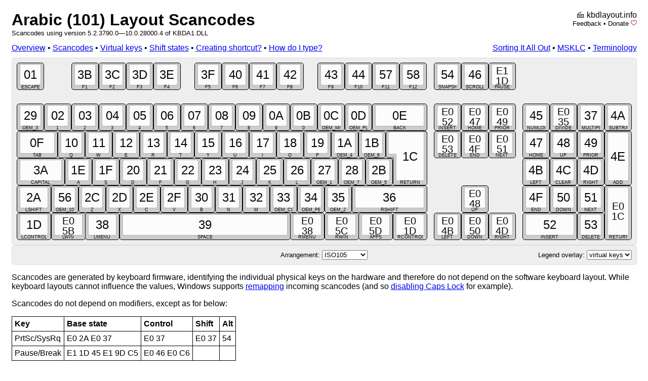

--- FILE ---
content_type: text/html; charset=utf-8
request_url: http://kbdlayout.info/kbda1/scancodes
body_size: 7954
content:
<!DOCTYPE html>
<html>
<head>
	<meta charset="utf-8" />
	<title>Arabic (101) - Scancodes - Keyboard Layout Info</title>
	<meta name="viewport" content="width=device-width, initial-scale=1.0" />
	<meta name="description" content="See scancodes for Arabic (101) as defined in KBDA1.DLL." />
	<link href="/css/kbd.css" rel="stylesheet" />
	<link href="/css/layout.css" rel="stylesheet" />
	<link href="http://kbdlayout.info/KBDA1/virtualkeys" rel="canonical"/>
	
</head>
<body>
	<div style="width: 1235px; margin: auto;">
		<div id="logo" style="float: right; text-align: right" data-nosnippet="true">🖮 <a href="/">kbdlayout.info</a><p class="subtitle"><a href="mailto:jan%2ekucera%40matfyz%2ecz?subject=kbdlayout.info&body=URL%3A%20%2Fkbda1%2Fscancodes">Feedback</a> • <a href="https://www.paypal.com/cgi-bin/webscr?cmd=_donations&business=jan%2ekucera%40matfyz%2ecz&lc=US&item_name=Donation%20for%20kbdlayout.info&item_number=kbdlayout&currency_code=EUR&bn=PP%2dDonationsBF%3abtn_donate_LG%2egif%3aNonHosted" title="PayPal">Donate</a> <a href="https://github.com/sponsors/miloush" title="Sponsor on GitHub"><img src="/sponsor.svg" /></a></p></div>
		<h1><a href="/kbda1">Arabic (101) Layout Scancodes</a></h1>
		<p class="subtitle">Scancodes using version 5.2.3790.0—10.0.28000.4 of KBDA1.DLL</p>
		<div style="float: left">
	<a href="/kbda1">Overview</a> • 
	<a href="/kbda1/scancodes">Scancodes</a> • 
	<a href="/kbda1/virtualkeys">Virtual keys</a> • 
	<a href="/kbda1/shiftstates">Shift states</a> • 
	<a href="/kbda1/shortcut">Creating shortcut?</a> • 
	<a href="/kbda1/how">How do I type?</a>
</div>
		<div style="text-align: right; margin-bottom: 10px" data-nosnippet="true"><a href="http://archives.miloush.net/michkap/">Sorting It All Out</a> • <a href="https://www.microsoft.com/en-us/download/details.aspx?id=102134">MSKLC</a> • <a href="/terminology">Terminology</a></div>

		






<div id="keyboard">
<div id="keyboard-bg" style="border-radius: 6px; width: 1215px; height: 351px; background-color: rgb(238, 238, 238); margin: auto">
        
<!-- F1-F12 -->
<div class="kr1">
<div class="key"><div class="kc"><div class="kb" style="left:  0px"></div><div class="kt" style="left:  6px"></div><div class="kls" style="left:  6px"><div class="kl kl4 ts9"><div title="01">01</div></div><div class="kl kl10 ts2"><div title="ESCAPE">ESCAPE</div></div></div></div></div>
<div class="key"><div class="kc"><div class="kb" style="left:108px"></div><div class="kt" style="left:114px"></div><div class="kls" style="left:114px"><div class="kl kl4 ts9"><div title="3B">3B</div></div><div class="kl kl10 ts2"><div title="F1">F1</div></div></div></div></div>
<div class="key"><div class="kc"><div class="kb" style="left:162px"></div><div class="kt" style="left:168px"></div><div class="kls" style="left:168px"><div class="kl kl4 ts9"><div title="3C">3C</div></div><div class="kl kl10 ts2"><div title="F2">F2</div></div></div></div></div>
<div class="key"><div class="kc"><div class="kb" style="left:216px"></div><div class="kt" style="left:222px"></div><div class="kls" style="left:222px"><div class="kl kl4 ts9"><div title="3D">3D</div></div><div class="kl kl10 ts2"><div title="F3">F3</div></div></div></div></div>
<div class="key"><div class="kc"><div class="kb" style="left:270px"></div><div class="kt" style="left:276px"></div><div class="kls" style="left:276px"><div class="kl kl4 ts9"><div title="3E">3E</div></div><div class="kl kl10 ts2"><div title="F4">F4</div></div></div></div></div>
<div class="key"><div class="kc"><div class="kb" style="left:351px"></div><div class="kt" style="left:357px"></div><div class="kls" style="left:357px"><div class="kl kl4 ts9"><div title="3F">3F</div></div><div class="kl kl10 ts2"><div title="F5">F5</div></div></div></div></div>
<div class="key"><div class="kc"><div class="kb" style="left:405px"></div><div class="kt" style="left:411px"></div><div class="kls" style="left:411px"><div class="kl kl4 ts9"><div title="40">40</div></div><div class="kl kl10 ts2"><div title="F6">F6</div></div></div></div></div>
<div class="key"><div class="kc"><div class="kb" style="left:459px"></div><div class="kt" style="left:465px"></div><div class="kls" style="left:465px"><div class="kl kl4 ts9"><div title="41">41</div></div><div class="kl kl10 ts2"><div title="F7">F7</div></div></div></div></div>
<div class="key"><div class="kc"><div class="kb" style="left:513px"></div><div class="kt" style="left:519px"></div><div class="kls" style="left:519px"><div class="kl kl4 ts9"><div title="42">42</div></div><div class="kl kl10 ts2"><div title="F8">F8</div></div></div></div></div>
<div class="key"><div class="kc"><div class="kb" style="left:594px"></div><div class="kt" style="left:600px"></div><div class="kls" style="left:600px"><div class="kl kl4 ts9"><div title="43">43</div></div><div class="kl kl10 ts2"><div title="F9">F9</div></div></div></div></div>
<div class="key"><div class="kc"><div class="kb" style="left:648px"></div><div class="kt" style="left:654px"></div><div class="kls" style="left:654px"><div class="kl kl4 ts9"><div title="44">44</div></div><div class="kl kl10 ts2"><div title="F10">F10</div></div></div></div></div>
<div class="key"><div class="kc"><div class="kb" style="left:702px"></div><div class="kt" style="left:708px"></div><div class="kls" style="left:708px"><div class="kl kl4 ts9"><div title="57">57</div></div><div class="kl kl10 ts2"><div title="F11">F11</div></div></div></div></div>
<div class="key"><div class="kc"><div class="kb" style="left:756px"></div><div class="kt" style="left:762px"></div><div class="kls" style="left:762px"><div class="kl kl4 ts9"><div title="58">58</div></div><div class="kl kl10 ts2"><div title="F12">F12</div></div></div></div></div>
<div class="key"><div class="kc"><div class="kb" style="left:824px"></div><div class="kt" style="left:830px"></div><div class="kls" style="left:830px"><div class="kl kl4 ts9"><div title="54">54</div></div><div class="kl kl10 ts2"><div title="SNAPSHOT">SNAPSHOT</div></div></div></div></div>
<div class="key"><div class="kc"><div class="kb" style="left:878px"></div><div class="kt" style="left:884px"></div><div class="kls" style="left:884px"><div class="kl kl4 ts9"><div title="46">46</div></div><div class="kl kl10 ts2"><div title="SCROLL">SCROLL</div></div></div></div></div>
<div class="key"><div class="kc"><div class="kb" style="left:932px"></div><div class="kt" style="left:938px"></div><div class="kls" style="left:938px"><div class="kl kl4 ts7"><div title="E1 1D">E1 1D</div></div><div class="kl kl10 ts2"><div title="PAUSE">PAUSE</div></div></div></div></div>
</div>
<!-- 1234567890 -->
<div class="kr2">
<div class="key"><div class="kc"><div class="kb" style="left:   0px"></div><div class="kt" style="left:   6px"></div><div class="kls" style="left:   6px"><div class="kl kl4 ts9"><div title="29">29</div></div><div class="kl kl10 ts2"><div title="OEM_3">OEM_3</div></div></div></div></div>
<div class="key"><div class="kc"><div class="kb" style="left:  54px"></div><div class="kt" style="left:  60px"></div><div class="kls" style="left:  60px"><div class="kl kl4 ts9"><div title="02">02</div></div><div class="kl kl10 ts2"><div title="1">1</div></div></div></div></div>
<div class="key"><div class="kc"><div class="kb" style="left: 108px"></div><div class="kt" style="left: 114px"></div><div class="kls" style="left: 114px"><div class="kl kl4 ts9"><div title="03">03</div></div><div class="kl kl10 ts2"><div title="2">2</div></div></div></div></div>
<div class="key"><div class="kc"><div class="kb" style="left: 162px"></div><div class="kt" style="left: 168px"></div><div class="kls" style="left: 168px"><div class="kl kl4 ts9"><div title="04">04</div></div><div class="kl kl10 ts2"><div title="3">3</div></div></div></div></div>
<div class="key"><div class="kc"><div class="kb" style="left: 216px"></div><div class="kt" style="left: 222px"></div><div class="kls" style="left: 222px"><div class="kl kl4 ts9"><div title="05">05</div></div><div class="kl kl10 ts2"><div title="4">4</div></div></div></div></div>
<div class="key"><div class="kc"><div class="kb" style="left: 270px"></div><div class="kt" style="left: 276px"></div><div class="kls" style="left: 276px"><div class="kl kl4 ts9"><div title="06">06</div></div><div class="kl kl10 ts2"><div title="5">5</div></div></div></div></div>
<div class="key"><div class="kc"><div class="kb" style="left: 324px"></div><div class="kt" style="left: 330px"></div><div class="kls" style="left: 330px"><div class="kl kl4 ts9"><div title="07">07</div></div><div class="kl kl10 ts2"><div title="6">6</div></div></div></div></div>
<div class="key"><div class="kc"><div class="kb" style="left: 378px"></div><div class="kt" style="left: 384px"></div><div class="kls" style="left: 384px"><div class="kl kl4 ts9"><div title="08">08</div></div><div class="kl kl10 ts2"><div title="7">7</div></div></div></div></div>
<div class="key"><div class="kc"><div class="kb" style="left: 432px"></div><div class="kt" style="left: 438px"></div><div class="kls" style="left: 438px"><div class="kl kl4 ts9"><div title="09">09</div></div><div class="kl kl10 ts2"><div title="8">8</div></div></div></div></div>
<div class="key"><div class="kc"><div class="kb" style="left: 486px"></div><div class="kt" style="left: 492px"></div><div class="kls" style="left: 492px"><div class="kl kl4 ts9"><div title="0A">0A</div></div><div class="kl kl10 ts2"><div title="9">9</div></div></div></div></div>
<div class="key"><div class="kc"><div class="kb" style="left: 540px"></div><div class="kt" style="left: 546px"></div><div class="kls" style="left: 546px"><div class="kl kl4 ts9"><div title="0B">0B</div></div><div class="kl kl10 ts2"><div title="0">0</div></div></div></div></div>
<div class="key"><div class="kc"><div class="kb" style="left: 594px"></div><div class="kt" style="left: 600px"></div><div class="kls" style="left: 600px"><div class="kl kl4 ts9"><div title="0C">0C</div></div><div class="kl kl10 ts2"><div title="OEM_MINUS">OEM_MINUS</div></div></div></div></div>
<div class="key"><div class="kc"><div class="kb" style="left: 648px"></div><div class="kt" style="left: 654px"></div><div class="kls" style="left: 654px"><div class="kl kl4 ts9"><div title="0D">0D</div></div><div class="kl kl10 ts2"><div title="OEM_PLUS">OEM_PLUS</div></div></div></div></div>
<div class="key"><div class="kc"><div class="kb" style="left: 702px;width:109px"></div><div class="kt" style="left:708px;width:97px"></div><div class="kls" style="left:708px"><div class="kl kl4 ts9" style="width:91px;"><div style="width:91px;max-width:91px;" title="0E">0E</div></div><div class="kl kl10 ts2" style="width:91px;"><div style="width:91px;max-width:91px;" title="BACK">BACK</div></div></div></div></div>
<div class="key"><div class="kc"><div class="kb" style="left: 824px"></div><div class="kt" style="left: 830px"></div><div class="kls" style="left: 830px"><div class="kl kl4 ts7"><div title="E0 52">E0 52</div></div><div class="kl kl10 ts2"><div title="INSERT">INSERT</div></div></div></div></div>
<div class="key"><div class="kc"><div class="kb" style="left: 878px"></div><div class="kt" style="left: 884px"></div><div class="kls" style="left: 884px"><div class="kl kl4 ts7"><div title="E0 47">E0 47</div></div><div class="kl kl10 ts2"><div title="HOME">HOME</div></div></div></div></div>
<div class="key"><div class="kc"><div class="kb" style="left: 932px"></div><div class="kt" style="left: 938px"></div><div class="kls" style="left: 938px"><div class="kl kl4 ts7"><div title="E0 49">E0 49</div></div><div class="kl kl10 ts2"><div title="PRIOR">PRIOR</div></div></div></div></div>
<div class="key"><div class="kc"><div class="kb" style="left: 999px"></div><div class="kt" style="left:1005px"></div><div class="kls" style="left:1005px"><div class="kl kl4 ts9"><div title="45">45</div></div><div class="kl kl10 ts2"><div title="NUMLOCK">NUMLOCK</div></div></div></div></div>
<div class="key"><div class="kc"><div class="kb" style="left:1053px"></div><div class="kt" style="left:1059px"></div><div class="kls" style="left:1059px"><div class="kl kl4 ts7"><div title="E0 35">E0 35</div></div><div class="kl kl10 ts2"><div title="DIVIDE">DIVIDE</div></div></div></div></div>
<div class="key"><div class="kc"><div class="kb" style="left:1107px"></div><div class="kt" style="left:1113px"></div><div class="kls" style="left:1113px"><div class="kl kl4 ts9"><div title="37">37</div></div><div class="kl kl10 ts2"><div title="MULTIPLY">MULTIPLY</div></div></div></div></div>
<div class="key"><div class="kc"><div class="kb" style="left:1161px"></div><div class="kt" style="left:1167px"></div><div class="kls" style="left:1167px"><div class="kl kl4 ts9"><div title="4A">4A</div></div><div class="kl kl10 ts2"><div title="SUBTRACT">SUBTRACT</div></div></div></div></div>
</div>
<!-- QWERTYUIOP -->
<div class="kr3">
<div class="key"><div class="kc"><div class="kb" style="left:   0px;width:81px;"></div><div class="kt" style="left:6px;width:69px"></div><div class="kls" style="left:6px"><div class="kl kl4 ts9" style="width:63px;"><div style="width:63px;max-width:63px;" title="0F">0F</div></div><div class="kl kl10 ts2" style="width:63px;"><div style="width:63px;max-width:63px;" title="TAB">TAB</div></div></div></div></div>
<div class="key"><div class="kc"><div class="kb" style="left:  81px"></div><div class="kt" style="left:  87px"></div><div class="kls" style="left:  87px"><div class="kl kl4 ts9"><div title="10">10</div></div><div class="kl kl10 ts2"><div title="Q">Q</div></div></div></div></div>
<div class="key"><div class="kc"><div class="kb" style="left: 135px"></div><div class="kt" style="left: 141px"></div><div class="kls" style="left: 141px"><div class="kl kl4 ts9"><div title="11">11</div></div><div class="kl kl10 ts2"><div title="W">W</div></div></div></div></div>
<div class="key"><div class="kc"><div class="kb" style="left: 189px"></div><div class="kt" style="left: 195px"></div><div class="kls" style="left: 195px"><div class="kl kl4 ts9"><div title="12">12</div></div><div class="kl kl10 ts2"><div title="E">E</div></div></div></div></div>
<div class="key"><div class="kc"><div class="kb" style="left: 243px"></div><div class="kt" style="left: 249px"></div><div class="kls" style="left: 249px"><div class="kl kl4 ts9"><div title="13">13</div></div><div class="kl kl10 ts2"><div title="R">R</div></div></div></div></div>
<div class="key"><div class="kc"><div class="kb" style="left: 297px"></div><div class="kt" style="left: 303px"></div><div class="kls" style="left: 303px"><div class="kl kl4 ts9"><div title="14">14</div></div><div class="kl kl10 ts2"><div title="T">T</div></div></div></div></div>
<div class="key"><div class="kc"><div class="kb" style="left: 351px"></div><div class="kt" style="left: 357px"></div><div class="kls" style="left: 357px"><div class="kl kl4 ts9"><div title="15">15</div></div><div class="kl kl10 ts2"><div title="Y">Y</div></div></div></div></div>
<div class="key"><div class="kc"><div class="kb" style="left: 405px"></div><div class="kt" style="left: 411px"></div><div class="kls" style="left: 411px"><div class="kl kl4 ts9"><div title="16">16</div></div><div class="kl kl10 ts2"><div title="U">U</div></div></div></div></div>
<div class="key"><div class="kc"><div class="kb" style="left: 459px"></div><div class="kt" style="left: 465px"></div><div class="kls" style="left: 465px"><div class="kl kl4 ts9"><div title="17">17</div></div><div class="kl kl10 ts2"><div title="I">I</div></div></div></div></div>
<div class="key"><div class="kc"><div class="kb" style="left: 513px"></div><div class="kt" style="left: 519px"></div><div class="kls" style="left: 519px"><div class="kl kl4 ts9"><div title="18">18</div></div><div class="kl kl10 ts2"><div title="O">O</div></div></div></div></div>
<div class="key"><div class="kc"><div class="kb" style="left: 567px"></div><div class="kt" style="left: 573px"></div><div class="kls" style="left: 573px"><div class="kl kl4 ts9"><div title="19">19</div></div><div class="kl kl10 ts2"><div title="P">P</div></div></div></div></div>
<div class="key"><div class="kc"><div class="kb" style="left: 621px"></div><div class="kt" style="left: 627px"></div><div class="kls" style="left: 627px"><div class="kl kl4 ts9"><div title="1A">1A</div></div><div class="kl kl10 ts2"><div title="OEM_4">OEM_4</div></div></div></div></div>
<div class="key"><div class="kc"><div class="kb" style="left: 675px"></div><div class="kt" style="left: 681px"></div><div class="kls" style="left: 681px"><div class="kl kl4 ts9"><div title="1B">1B</div></div><div class="kl kl10 ts2"><div title="OEM_6">OEM_6</div></div></div></div></div>
<div class="key"><div class="kc"><div class="kb" style="left: 743px;width:68px;height:108px"></div>
								 <div class="kb" style="left: 729px;top:135px;width:81px;height: 54px"></div> 
									<div class="kb" style="border-radius: 5px; left: 744px; top: 136px; width: 66px; height: 106px; background-color: rgb(204, 204, 204); border-style: none"></div>
										<div class="kt" style="left: 749px; top:138px; width: 56px; height: 96px"></div>
										<div class="kt" style="background-position:   0px 0px; border-style: none !important; left: 735px; top: 138px; width: 69px; height: 42px; background-size: 69px 96px;"></div>
										<div class="kt" style="background-position: -13px 0px; border-style: none !important; left: 750px; top: 139px; width: 54px; height: 94px; background-size: 69px 96px;"></div>    
											<div class="kls" style="left: 749px; top: 138px; width: 56px; height: 96px;"><div class="kl kl4 ts9" style="width:50px;height:90px"><div style="width:50px;max-width:50px;height:90px" title="1C">1C</div></div><div class="kl kl10 ts2" style="width:50px;height:90px"><div style="width:50px;max-width:50px;height:90px" title="RETURN">RETURN</div></div></div></div>
<div class="key"><div class="kc"><div class="kb" style="left: 824px"></div><div class="kt" style="left: 830px"></div><div class="kls" style="left: 830px"><div class="kl kl4 ts7"><div title="E0 53">E0 53</div></div><div class="kl kl10 ts2"><div title="DELETE">DELETE</div></div></div></div></div>
<div class="key"><div class="kc"><div class="kb" style="left: 878px"></div><div class="kt" style="left: 884px"></div><div class="kls" style="left: 884px"><div class="kl kl4 ts7"><div title="E0 4F">E0 4F</div></div><div class="kl kl10 ts2"><div title="END">END</div></div></div></div></div>
<div class="key"><div class="kc"><div class="kb" style="left: 932px"></div><div class="kt" style="left: 938px"></div><div class="kls" style="left: 938px"><div class="kl kl4 ts7"><div title="E0 51">E0 51</div></div><div class="kl kl10 ts2"><div title="NEXT">NEXT</div></div></div></div></div>
<div class="key"><div class="kc"><div class="kb" style="left: 999px"></div><div class="kt" style="left:1005px"></div><div class="kls" style="left:1005px"><div class="kl kl4 ts9"><div title="47">47</div></div><div class="kl kl10 ts2"><div title="HOME">HOME</div></div></div></div></div>
<div class="key"><div class="kc"><div class="kb" style="left:1053px"></div><div class="kt" style="left:1059px"></div><div class="kls" style="left:1059px"><div class="kl kl4 ts9"><div title="48">48</div></div><div class="kl kl10 ts2"><div title="UP">UP</div></div></div></div></div>
<div class="key"><div class="kc"><div class="kb" style="left:1107px"></div><div class="kt" style="left:1113px"></div><div class="kls" style="left:1113px"><div class="kl kl4 ts9"><div title="49">49</div></div><div class="kl kl10 ts2"><div title="PRIOR">PRIOR</div></div></div></div></div>
<div class="key"><div class="kc"><div class="kb" style="left:1161px;height:108px;"></div><div class="kt" style="left:1167px;height:96px;"></div><div class="kls" style="left:1167px;height:96px"><div class="kl kl4 ts9" style="height:90px"><div style="height:90px" title="4E">4E</div></div><div class="kl kl10 ts2" style="height:90px"><div style="height:90px" title="ADD">ADD</div></div></div></div></div>
</div>
<!-- ASDFGHJKL -->
<div class="kr4">
<div class="key"><div class="kc"><div class="kb" style="left:   0px;width:95px;"></div><div class="kt" style="left:6px;width:83px;"></div><div class="kls" style="left:6px;width:83px"><div class="kl kl4 ts9" style="width:77px;"><div style="width:77px;max-width:77px;" title="3A">3A</div></div><div class="kl kl10 ts2" style="width:77px;"><div style="width:77px;max-width:77px;" title="CAPITAL">CAPITAL</div></div></div></div></div>
<div class="key"><div class="kc"><div class="kb" style="left:  95px"></div><div class="kt" style="left: 101px"></div><div class="kls" style="left: 101px"><div class="kl kl4 ts9"><div title="1E">1E</div></div><div class="kl kl10 ts2"><div title="A">A</div></div></div></div></div>
<div class="key"><div class="kc"><div class="kb" style="left: 149px"></div><div class="kt" style="left: 155px"></div><div class="kls" style="left: 155px"><div class="kl kl4 ts9"><div title="1F">1F</div></div><div class="kl kl10 ts2"><div title="S">S</div></div></div></div></div>
<div class="key"><div class="kc"><div class="kb" style="left: 203px"></div><div class="kt" style="left: 209px"></div><div class="kls" style="left: 209px"><div class="kl kl4 ts9"><div title="20">20</div></div><div class="kl kl10 ts2"><div title="D">D</div></div></div></div></div>
<div class="key"><div class="kc"><div class="kb" style="left: 257px"></div><div class="kt" style="left: 263px"></div><div class="kls" style="left: 263px"><div class="kl kl4 ts9"><div title="21">21</div></div><div class="kl kl10 ts2"><div title="F">F</div></div></div></div></div>
<div class="key"><div class="kc"><div class="kb" style="left: 311px"></div><div class="kt" style="left: 317px"></div><div class="kls" style="left: 317px"><div class="kl kl4 ts9"><div title="22">22</div></div><div class="kl kl10 ts2"><div title="G">G</div></div></div></div></div>
<div class="key"><div class="kc"><div class="kb" style="left: 365px"></div><div class="kt" style="left: 371px"></div><div class="kls" style="left: 371px"><div class="kl kl4 ts9"><div title="23">23</div></div><div class="kl kl10 ts2"><div title="H">H</div></div></div></div></div>
<div class="key"><div class="kc"><div class="kb" style="left: 419px"></div><div class="kt" style="left: 425px"></div><div class="kls" style="left: 425px"><div class="kl kl4 ts9"><div title="24">24</div></div><div class="kl kl10 ts2"><div title="J">J</div></div></div></div></div>
<div class="key"><div class="kc"><div class="kb" style="left: 473px"></div><div class="kt" style="left: 479px"></div><div class="kls" style="left: 479px"><div class="kl kl4 ts9"><div title="25">25</div></div><div class="kl kl10 ts2"><div title="K">K</div></div></div></div></div>
<div class="key"><div class="kc"><div class="kb" style="left: 527px"></div><div class="kt" style="left: 533px"></div><div class="kls" style="left: 533px"><div class="kl kl4 ts9"><div title="26">26</div></div><div class="kl kl10 ts2"><div title="L">L</div></div></div></div></div>
<div class="key"><div class="kc"><div class="kb" style="left: 581px"></div><div class="kt" style="left: 587px"></div><div class="kls" style="left: 587px"><div class="kl kl4 ts9"><div title="27">27</div></div><div class="kl kl10 ts2"><div title="OEM_1">OEM_1</div></div></div></div></div>
<div class="key"><div class="kc"><div class="kb" style="left: 635px"></div><div class="kt" style="left: 641px"></div><div class="kls" style="left: 641px"><div class="kl kl4 ts9"><div title="28">28</div></div><div class="kl kl10 ts2"><div title="OEM_7">OEM_7</div></div></div></div></div>
<div class="key"><div class="kc"><div class="kb" style="left: 689px"></div><div class="kt" style="left: 695px"></div><div class="kls" style="left: 695px"><div class="kl kl4 ts9"><div title="2B">2B</div></div><div class="kl kl10 ts2"><div title="OEM_5">OEM_5</div></div></div></div></div>
<div class="key"><div class="kc"><div class="kb" style="left: 999px"></div><div class="kt" style="left:1005px"></div><div class="kls" style="left:1005px"><div class="kl kl4 ts9"><div title="4B">4B</div></div><div class="kl kl10 ts2"><div title="LEFT">LEFT</div></div></div></div></div>
<div class="key"><div class="kc"><div class="kb" style="left:1053px"></div><div class="kt" style="left:1059px"></div><div class="kls" style="left:1059px"><div class="kl kl4 ts9"><div title="4C">4C</div></div><div class="kl kl10 ts2"><div title="CLEAR">CLEAR</div></div></div></div></div>
<div class="key"><div class="kc"><div class="kb" style="left:1107px"></div><div class="kt" style="left:1113px"></div><div class="kls" style="left:1113px"><div class="kl kl4 ts9"><div title="4D">4D</div></div><div class="kl kl10 ts2"><div title="RIGHT">RIGHT</div></div></div></div></div>
</div>
<!-- ZXCVBNM -->
<div class="kr5">
<div class="key"><div class="kc"><div class="kb" style="left:   0px;width:68px;"></div><div class="kt" style="left:6px;width:56px;"></div><div class="kls" style="left:6px;width:56px"><div class="kl kl4 ts9" style="width:50px;"><div style="width:50px;max-width:50px;" title="2A">2A</div></div><div class="kl kl10 ts2" style="width:50px;"><div style="width:50px;max-width:50px;" title="LSHIFT">LSHIFT</div></div></div></div></div>
<div class="key"><div class="kc"><div class="kb" style="left:  68px"></div><div class="kt" style="left:  74px"></div><div class="kls" style="left:  74px"><div class="kl kl4 ts9"><div title="56">56</div></div><div class="kl kl10 ts2"><div title="OEM_102">OEM_102</div></div></div></div></div>
<div class="key"><div class="kc"><div class="kb" style="left: 122px"></div><div class="kt" style="left: 128px"></div><div class="kls" style="left: 128px"><div class="kl kl4 ts9"><div title="2C">2C</div></div><div class="kl kl10 ts2"><div title="Z">Z</div></div></div></div></div>
<div class="key"><div class="kc"><div class="kb" style="left: 176px"></div><div class="kt" style="left: 182px"></div><div class="kls" style="left: 182px"><div class="kl kl4 ts9"><div title="2D">2D</div></div><div class="kl kl10 ts2"><div title="X">X</div></div></div></div></div>
<div class="key"><div class="kc"><div class="kb" style="left: 230px"></div><div class="kt" style="left: 236px"></div><div class="kls" style="left: 236px"><div class="kl kl4 ts9"><div title="2E">2E</div></div><div class="kl kl10 ts2"><div title="C">C</div></div></div></div></div>
<div class="key"><div class="kc"><div class="kb" style="left: 284px"></div><div class="kt" style="left: 290px"></div><div class="kls" style="left: 290px"><div class="kl kl4 ts9"><div title="2F">2F</div></div><div class="kl kl10 ts2"><div title="V">V</div></div></div></div></div>
<div class="key"><div class="kc"><div class="kb" style="left: 338px"></div><div class="kt" style="left: 344px"></div><div class="kls" style="left: 344px"><div class="kl kl4 ts9"><div title="30">30</div></div><div class="kl kl10 ts2"><div title="B">B</div></div></div></div></div>
<div class="key"><div class="kc"><div class="kb" style="left: 392px"></div><div class="kt" style="left: 398px"></div><div class="kls" style="left: 398px"><div class="kl kl4 ts9"><div title="31">31</div></div><div class="kl kl10 ts2"><div title="N">N</div></div></div></div></div>
<div class="key"><div class="kc"><div class="kb" style="left: 446px"></div><div class="kt" style="left: 452px"></div><div class="kls" style="left: 452px"><div class="kl kl4 ts9"><div title="32">32</div></div><div class="kl kl10 ts2"><div title="M">M</div></div></div></div></div>
<div class="key"><div class="kc"><div class="kb" style="left: 500px"></div><div class="kt" style="left: 506px"></div><div class="kls" style="left: 506px"><div class="kl kl4 ts9"><div title="33">33</div></div><div class="kl kl10 ts2"><div title="OEM_COMMA">OEM_COMMA</div></div></div></div></div>
<div class="key"><div class="kc"><div class="kb" style="left: 554px"></div><div class="kt" style="left: 560px"></div><div class="kls" style="left: 560px"><div class="kl kl4 ts9"><div title="34">34</div></div><div class="kl kl10 ts2"><div title="OEM_PERIOD">OEM_PERIOD</div></div></div></div></div>
<div class="key"><div class="kc"><div class="kb" style="left: 608px"></div><div class="kt" style="left: 614px"></div><div class="kls" style="left: 614px"><div class="kl kl4 ts9"><div title="35">35</div></div><div class="kl kl10 ts2"><div title="OEM_2">OEM_2</div></div></div></div></div>
<div class="key"><div class="kc"><div class="kb" style="left: 662px;width:149px;"></div><div class="kt" style="left: 668px;width:137px"></div><div class="kls" style="left: 668px;width:137px"><div class="kl kl4 ts9" style="width:131px;"><div style="width:131px;max-width:131px;" title="36">36</div></div><div class="kl kl10 ts2" style="width:131px;"><div style="width:131px;max-width:131px;" title="RSHIFT">RSHIFT</div></div></div></div></div>
<div class="key"><div class="kc"><div class="kb" style="left: 878px"></div><div class="kt" style="left: 884px"></div><div class="kls" style="left: 884px"><div class="kl kl4 ts7"><div title="E0 48">E0 48</div></div><div class="kl kl10 ts2"><div title="UP">UP</div></div></div></div></div>
<div class="key"><div class="kc"><div class="kb" style="left: 999px"></div><div class="kt" style="left:1005px"></div><div class="kls" style="left:1005px"><div class="kl kl4 ts9"><div title="4F">4F</div></div><div class="kl kl10 ts2"><div title="END">END</div></div></div></div></div>
<div class="key"><div class="kc"><div class="kb" style="left:1053px"></div><div class="kt" style="left:1059px"></div><div class="kls" style="left:1059px"><div class="kl kl4 ts9"><div title="50">50</div></div><div class="kl kl10 ts2"><div title="DOWN">DOWN</div></div></div></div></div>
<div class="key"><div class="kc"><div class="kb" style="left:1107px"></div><div class="kt" style="left:1113px"></div><div class="kls" style="left:1113px"><div class="kl kl4 ts9"><div title="51">51</div></div><div class="kl kl10 ts2"><div title="NEXT">NEXT</div></div></div></div></div>
<div class="key"><div class="kc"><div class="kb" style="left:1161px;height:108px"></div><div class="kt" style="left:1167px;height:96px"></div><div class="kls" style="left:1167px;height:96px"><div class="kl kl4 ts7" style="height:90px"><div style="height:90px" title="E0 1C">E0 1C</div></div><div class="kl kl10 ts2" style="height:90px"><div style="height:90px" title="RETURN">RETURN</div></div></div></div></div>
</div>
<!-- Ctrl Alt Space -->
<div class="kr6">
<div class="key"><div class="kc"><div class="kb" style="left:   0px;width: 68px;"></div><div class="kt" style="left:   6px;width: 56px"></div><div class="kls" style="left:   6px;width: 56px"><div class="kl kl4 ts9" style="width:50px;"><div style="width:50px;max-width:50px;" title="1D">1D</div></div><div class="kl kl10 ts2" style="width:50px;"><div style="width:50px;max-width:50px;" title="LCONTROL">LCONTROL</div></div></div></div></div>
<div class="key"><div class="kc"><div class="kb" style="left:  68px;width: 68px;"></div><div class="kt" style="left:  74px;width: 56px"></div><div class="kls" style="left:  74px;width: 56px"><div class="kl kl4 ts7" style="width:50px;"><div style="width:50px;max-width:50px;" title="E0 5B">E0 5B</div></div><div class="kl kl10 ts2" style="width:50px;"><div style="width:50px;max-width:50px;" title="LWIN">LWIN</div></div></div></div></div>
<div class="key"><div class="kc"><div class="kb" style="left: 135px;width: 68px;"></div><div class="kt" style="left: 141px;width: 56px"></div><div class="kls" style="left: 141px;width: 56px"><div class="kl kl4 ts9" style="width:50px;"><div style="width:50px;max-width:50px;" title="38">38</div></div><div class="kl kl10 ts2" style="width:50px;"><div style="width:50px;max-width:50px;" title="LMENU">LMENU</div></div></div></div></div>
<div class="key"><div class="kc"><div class="kb" style="left: 203px;width:338px;"></div><div class="kt" style="left: 209px;width:326px"></div><div class="kls" style="left: 209px;width:326px"><div class="kl kl4 ts9" style="width:320px;"><div style="width:320px;max-width:320px;" title="39">39</div></div><div class="kl kl10 ts2" style="width:320px;"><div style="width:320px;max-width:320px;" title="SPACE">SPACE</div></div></div></div></div>
<div class="key"><div class="kc"><div class="kb" style="left: 540px;width: 68px;"></div><div class="kt" style="left: 546px;width: 56px"></div><div class="kls" style="left: 546px;width: 56px"><div class="kl kl4 ts7" style="width:50px;"><div style="width:50px;max-width:50px;" title="E0 38">E0 38</div></div><div class="kl kl10 ts2" style="width:50px;"><div style="width:50px;max-width:50px;" title="RMENU">RMENU</div></div></div></div></div>
<div class="key"><div class="kc"><div class="kb" style="left: 608px;width: 68px;"></div><div class="kt" style="left: 614px;width: 56px"></div><div class="kls" style="left: 614px;width: 56px"><div class="kl kl4 ts7" style="width:50px;"><div style="width:50px;max-width:50px;" title="E0 5C">E0 5C</div></div><div class="kl kl10 ts2" style="width:50px;"><div style="width:50px;max-width:50px;" title="RWIN">RWIN</div></div></div></div></div>
<div class="key"><div class="kc"><div class="kb" style="left: 675px;width: 68px;"></div><div class="kt" style="left: 681px;width: 56px"></div><div class="kls" style="left: 681px;width: 56px"><div class="kl kl4 ts7" style="width:50px;"><div style="width:50px;max-width:50px;" title="E0 5D">E0 5D</div></div><div class="kl kl10 ts2" style="width:50px;"><div style="width:50px;max-width:50px;" title="APPS">APPS</div></div></div></div></div>
<div class="key"><div class="kc"><div class="kb" style="left: 743px;width: 68px;"></div><div class="kt" style="left: 749px;width: 56px"></div><div class="kls" style="left: 749px;width: 56px"><div class="kl kl4 ts7" style="width:50px;"><div style="width:50px;max-width:50px;" title="E0 1D">E0 1D</div></div><div class="kl kl10 ts2" style="width:50px;"><div style="width:50px;max-width:50px;" title="RCONTROL">RCONTROL</div></div></div></div></div>
<div class="key"><div class="kc"><div class="kb" style="left: 824px;"></div><div class="kt" style="left: 830px"></div><div class="kls" style="left: 830px"><div class="kl kl4 ts7"><div title="E0 4B">E0 4B</div></div><div class="kl kl10 ts2"><div title="LEFT">LEFT</div></div></div></div></div>
<div class="key"><div class="kc"><div class="kb" style="left: 878px;"></div><div class="kt" style="left: 884px"></div><div class="kls" style="left: 884px"><div class="kl kl4 ts7"><div title="E0 50">E0 50</div></div><div class="kl kl10 ts2"><div title="DOWN">DOWN</div></div></div></div></div>
<div class="key"><div class="kc"><div class="kb" style="left: 932px;"></div><div class="kt" style="left: 938px"></div><div class="kls" style="left: 938px"><div class="kl kl4 ts7"><div title="E0 4D">E0 4D</div></div><div class="kl kl10 ts2"><div title="RIGHT">RIGHT</div></div></div></div></div>
<div class="key"><div class="kc"><div class="kb" style="left: 999px;width:108px;"></div><div class="kt" style="left:1005px;width: 96px"></div><div class="kls" style="left:1005px;width: 96px"><div class="kl kl4 ts9" style="width:90px;"><div style="width:90px;max-width:90px;" title="52">52</div></div><div class="kl kl10 ts2" style="width:90px;"><div style="width:90px;max-width:90px;" title="INSERT">INSERT</div></div></div></div></div>
<div class="key"><div class="kc"><div class="kb" style="left:1107px;"></div><div class="kt" style="left:1113px"></div><div class="kls" style="left:1113px"><div class="kl kl4 ts9"><div title="53">53</div></div><div class="kl kl10 ts2"><div title="DELETE">DELETE</div></div></div></div></div>
</div>
</div>
<div style="clear: both;"></div>
</div>
</div>
<div class="kbConfig equal">
	<div></div>
	<div class="center">Arrangement: <select name="arrangement" onchange="window.location.href=this.value"><option selected="selected" value="/kbda1/scancodes?arrangement=ISO105">ISO105</option>
<option value="/kbda1/scancodes?arrangement=ANSI104">ANSI104</option>
<option value="/kbda1/scancodes?arrangement=ABNT">ABNT</option>
<option value="/kbda1/scancodes?arrangement=OADG109A">OADG109A</option>
</select></div>
	<div class="right">Legend overlay: <select name="overlay" onchange="window.location.href=this.value"><option value="/kbda1/scancodes&#x2B;nothing">none</option>
<option value="/kbda1/scancodes&#x2B;scancodes">scancodes</option>
<option selected="selected" value="/kbda1/scancodes&#x2B;virtualkeys">virtual keys</option>
<option value="/kbda1/scancodes&#x2B;text">text</option>
<option value="/kbda1/scancodes&#x2B;names">key names</option>
</select></div>
</div>

<p>Scancodes are generated by keyboard firmware, identifying the individual physical keys on the hardware and therefore do not depend on the software keyboard layout.
	While keyboard layouts cannot influence the values, Windows supports <a href="https://docs.microsoft.com/en-us/windows-hardware/drivers/hid/keyboard-and-mouse-class-drivers#scan-code-mapper-for-keyboards">remapping</a> incoming scancodes (and so <a href="http://archives.miloush.net/michkap/archive/2006/10/06/798751.html">disabling Caps Lock</a> for example).</p>

<p>Scancodes do not depend on modifiers, except as for below:</p>
<table>
	<tr><th>Key</th><th>Base state</th><th>Control</th><th>Shift</th><th>Alt</th></tr>
	<tr><td>PrtSc/SysRq</td><td>E0 2A E0 37</td><td>E0 37</td><td>E0 37</td><td>54</td></tr>
	<tr><td>Pause/Break</td><td>E1 1D 45 E1 9D C5</td><td>E0 46 E0 C6</td><td></td><td></td></tr>
</table>

<p>This page shows the Set 1 scancodes as hexadecimal numbers generated on key press. For other sets, see below.</p>

<h2>Scancode Resources</h2>
<ul>
	<li><a href="https://www.win.tue.nl/~aeb/linux/kbd/scancodes.html">Keyboard scancodes</a> by Andries Brouwer</li>
	<li><a href="/resources/scancode.zip">Keyboard Scan Code Specification</a> from Windows Platform Design Notes</li>
	<li><a href="https://docs.microsoft.com/en-us/windows-hardware/drivers/hid/keyboard-and-mouse-class-drivers#scan-code-mapper-for-keyboards">Scan code mapper for windows</a> in HID drivers documentation</li>
</ul>
	</div>
</body>
</html>